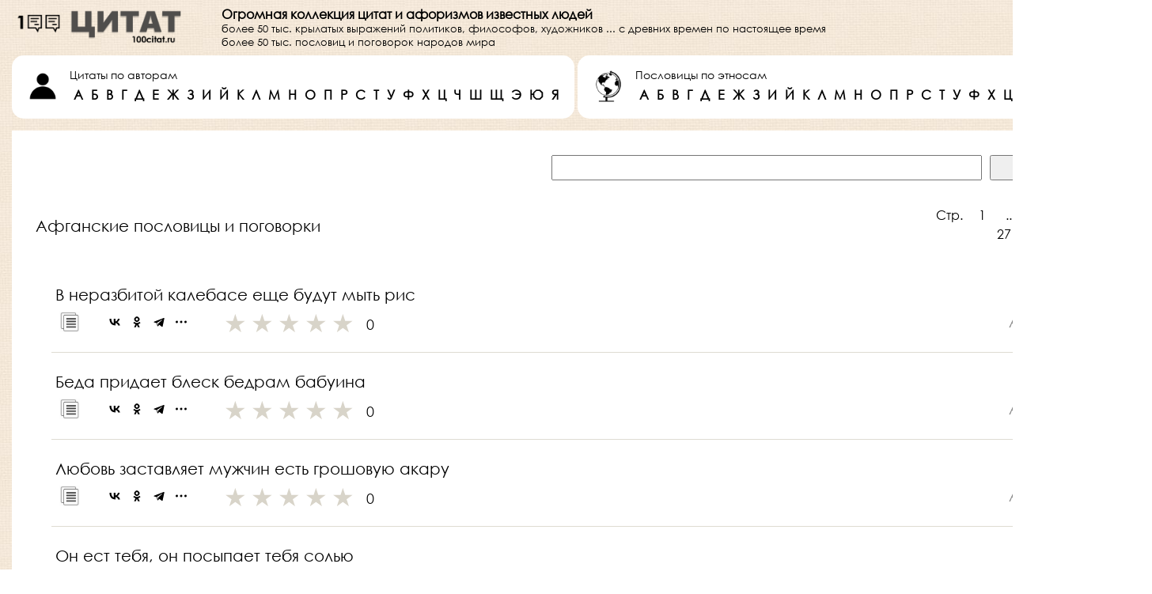

--- FILE ---
content_type: text/html; charset=UTF-8
request_url: https://100citat.ru/poslovicy/afganskie-26.html
body_size: 7483
content:
<!DOCTYPE html>
<html lang="ru">



	
		
<head>

	<meta http-equiv="content-type" content="text/html; charset=utf-8" />
	<meta name="viewport" content="width=device-width, initial-scale=1, shrink-to-fit=no"/>
	<meta name="reply-to" content="support@100citat.ru"/>
	<meta name="robots" content="index, follow"/>
	
	<title>Афганские пословицы и поговорки - страница 26</title>

	<link rel="canonical" href="https://100citat.ru/poslovicy/afganskie.html" />
	<link type="text/css" rel="stylesheet" href="/css/style.css" media="screen" />

	<link rel="icon" type="images/png" sizes="32x32" href="/images/fav_icon_32x32.png" />
	<link rel="icon" type="images/png" sizes="57x57" href="/images/fav_icon_57x57.png" />
	<link rel="icon" type="images/png" sizes="64x64" href="/images/fav_icon_64x64.png" />
	<link rel="icon" type="images/png" sizes="72x72" href="/images/fav_icon_72x72.png" />
	<link rel="icon" type="images/png" sizes="114x114" href="/images/fav_icon_114x114.png" />
	<link rel="icon" type="images/png" sizes="144x144" href="/images/fav_icon_144x144.png" />
	<link rel="icon" type="images/png" sizes="192x192" href="/images/fav_icon_192x192.png" />


	<style>
	* {
	margin: 0;
	padding: 0;
	}
	</style>

</head>

<body><div class="wrapper" style="text-align:center;"><div class="popup"><span class="popuptext" id="myPopup"></span></div>
<table style="width:100%; height:70px; min-width:1024px; border:0; border-spacing:0; border-collapse:collapse; padding:0px;"><tr><td style="vertical-align:middle; padding-left:15px; padding-right:15px;"><a href="/"><div style="height:100%;"><img src="/images/logo.png" alt="100citat.ru logo" style="overflow:none; width:220px;"/></div></a></td><td style="text-align:left; vertical-align:middle; padding-left:30px; width:100%;"><div><p class="font_100_bold">Огромная коллекция цитат и афоризмов известных людей</p></div><div><p class="font_80_normal" style="white-space: nowrap;">более 50 тыс. крылатых выражений политиков, философов, художников ... с древних времен по настоящее время</p></div><div><p class="font_80_normal" style="white-space: nowrap;">более 50 тыс. пословиц и поговорок народов мира</p></div></td><td style="text-align:right;vertical-align:middle; padding-left:15px; padding-right:15px; min-width:160px;"><div style=""><div style="display:inline-block;"><div style=""><p class="font_80_normal">Добавьте нас</p></div><div style=""><p class="font_80_normal">в избранное</p></div><div style=""><p class="font_80_bold">CTRL+D</p></div></div><div style="display:inline; "><img height="40px" src="/images/bookmark.png" alt="В избранное" style=""></div></div></td></tr></table>
<div class="div_table_container"><table style="width:100%; border:0; border-spacing:0; border-collapse:collapse; padding:0px;"><tr><td align="left" style=""><div style="background-color:white; margin-left:15px; padding-left:15px;padding-right:15px; padding-top:15px; padding-bottom:15px; white-space:nowrap; border-radius: 15px;"><div style="display:inline; width:48px; white-space:nowrap;"><img src="/images/author.png" alt="Инкогнито" height="48px" /></div><div style="display:inline-block; white-space:nowrap; padding-left:10px;"><p class="font_90_normal" style="">Цитаты по авторам</p><p class="font_100_bold" style="display:inline-block; padding:5px;"><a href="/citaty/po-avtoram-a.html">А</a></p><p class="font_100_bold" style="display:inline-block; padding:5px;"><a href="/citaty/po-avtoram-b.html">Б</a></p><p class="font_100_bold" style="display:inline-block; padding:5px;"><a href="/citaty/po-avtoram-v.html">В</a></p><p class="font_100_bold" style="display:inline-block; padding:5px;"><a href="/citaty/po-avtoram-g.html">Г</a></p><p class="font_100_bold" style="display:inline-block; padding:5px;"><a href="/citaty/po-avtoram-d.html">Д</a></p><p class="font_100_bold" style="display:inline-block; padding:5px;"><a href="/citaty/po-avtoram-e.html">Е</a></p><p class="font_100_bold" style="display:inline-block; padding:5px;"><a href="/citaty/po-avtoram-zh.html">Ж</a></p><p class="font_100_bold" style="display:inline-block; padding:5px;"><a href="/citaty/po-avtoram-z.html">З</a></p><p class="font_100_bold" style="display:inline-block; padding:5px;"><a href="/citaty/po-avtoram-i.html">И</a></p><p class="font_100_bold" style="display:inline-block; padding:5px;"><a href="/citaty/po-avtoram-j.html">Й</a></p><p class="font_100_bold" style="display:inline-block; padding:5px;"><a href="/citaty/po-avtoram-k.html">К</a></p><p class="font_100_bold" style="display:inline-block; padding:5px;"><a href="/citaty/po-avtoram-l.html">Л</a></p><p class="font_100_bold" style="display:inline-block; padding:5px;"><a href="/citaty/po-avtoram-m.html">М</a></p><p class="font_100_bold" style="display:inline-block; padding:5px;"><a href="/citaty/po-avtoram-n.html">Н</a></p><p class="font_100_bold" style="display:inline-block; padding:5px;"><a href="/citaty/po-avtoram-o.html">О</a></p><p class="font_100_bold" style="display:inline-block; padding:5px;"><a href="/citaty/po-avtoram-p.html">П</a></p><p class="font_100_bold" style="display:inline-block; padding:5px;"><a href="/citaty/po-avtoram-r.html">Р</a></p><p class="font_100_bold" style="display:inline-block; padding:5px;"><a href="/citaty/po-avtoram-s.html">С</a></p><p class="font_100_bold" style="display:inline-block; padding:5px;"><a href="/citaty/po-avtoram-t.html">Т</a></p><p class="font_100_bold" style="display:inline-block; padding:5px;"><a href="/citaty/po-avtoram-u.html">У</a></p><p class="font_100_bold" style="display:inline-block; padding:5px;"><a href="/citaty/po-avtoram-f.html">Ф</a></p><p class="font_100_bold" style="display:inline-block; padding:5px;"><a href="/citaty/po-avtoram-h.html">Х</a></p><p class="font_100_bold" style="display:inline-block; padding:5px;"><a href="/citaty/po-avtoram-c.html">Ц</a></p><p class="font_100_bold" style="display:inline-block; padding:5px;"><a href="/citaty/po-avtoram-ch.html">Ч</a></p><p class="font_100_bold" style="display:inline-block; padding:5px;"><a href="/citaty/po-avtoram-sh.html">Ш</a></p><p class="font_100_bold" style="display:inline-block; padding:5px;"><a href="/citaty/po-avtoram-shch.html">Щ</a></p><p class="font_100_bold" style="display:inline-block; padding:5px;"><a href="/citaty/po-avtoram-eh.html">Э</a></p><p class="font_100_bold" style="display:inline-block; padding:5px;"><a href="/citaty/po-avtoram-yu.html">Ю</a></p><p class="font_100_bold" style="display:inline-block; padding:5px;"><a href="/citaty/po-avtoram-ya.html">Я</a></p></div></div></td><td style="width:15px;">&nbsp</td><td align="left" style=""><div style="background-color:white; margin-right:15px; padding-left:15px;padding-right:15px; padding-top:15px; padding-bottom:15px; white-space:nowrap; border-radius: 15px"><div style="display:inline; width:48px; white-space:nowrap;"><img src="/images/globus.png" alt="Глобус ч/б" height="48px" /></div><div style="display:inline-block; white-space:nowrap; padding-left:10px;"><p class="font_90_normal" style="">Пословицы по этносам</p><p class="font_100_bold" style="display:inline-block; padding:5px;"><a href="/poslovicy/po-gruppam-a.html">А</a></p><p class="font_100_bold" style="display:inline-block; padding:5px;"><a href="/poslovicy/po-gruppam-b.html">Б</a></p><p class="font_100_bold" style="display:inline-block; padding:5px;"><a href="/poslovicy/po-gruppam-v.html">В</a></p><p class="font_100_bold" style="display:inline-block; padding:5px;"><a href="/poslovicy/po-gruppam-g.html">Г</a></p><p class="font_100_bold" style="display:inline-block; padding:5px;"><a href="/poslovicy/po-gruppam-d.html">Д</a></p><p class="font_100_bold" style="display:inline-block; padding:5px;"><a href="/poslovicy/po-gruppam-e.html">Е</a></p><p class="font_100_bold" style="display:inline-block; padding:5px;"><a href="/poslovicy/po-gruppam-zh.html">Ж</a></p><p class="font_100_bold" style="display:inline-block; padding:5px;"><a href="/poslovicy/po-gruppam-z.html">З</a></p><p class="font_100_bold" style="display:inline-block; padding:5px;"><a href="/poslovicy/po-gruppam-i.html">И</a></p><p class="font_100_bold" style="display:inline-block; padding:5px;"><a href="/poslovicy/po-gruppam-j.html">Й</a></p><p class="font_100_bold" style="display:inline-block; padding:5px;"><a href="/poslovicy/po-gruppam-k.html">К</a></p><p class="font_100_bold" style="display:inline-block; padding:5px;"><a href="/poslovicy/po-gruppam-l.html">Л</a></p><p class="font_100_bold" style="display:inline-block; padding:5px;"><a href="/poslovicy/po-gruppam-m.html">М</a></p><p class="font_100_bold" style="display:inline-block; padding:5px;"><a href="/poslovicy/po-gruppam-n.html">Н</a></p><p class="font_100_bold" style="display:inline-block; padding:5px;"><a href="/poslovicy/po-gruppam-o.html">О</a></p><p class="font_100_bold" style="display:inline-block; padding:5px;"><a href="/poslovicy/po-gruppam-p.html">П</a></p><p class="font_100_bold" style="display:inline-block; padding:5px;"><a href="/poslovicy/po-gruppam-r.html">Р</a></p><p class="font_100_bold" style="display:inline-block; padding:5px;"><a href="/poslovicy/po-gruppam-s.html">С</a></p><p class="font_100_bold" style="display:inline-block; padding:5px;"><a href="/poslovicy/po-gruppam-t.html">Т</a></p><p class="font_100_bold" style="display:inline-block; padding:5px;"><a href="/poslovicy/po-gruppam-u.html">У</a></p><p class="font_100_bold" style="display:inline-block; padding:5px;"><a href="/poslovicy/po-gruppam-f.html">Ф</a></p><p class="font_100_bold" style="display:inline-block; padding:5px;"><a href="/poslovicy/po-gruppam-h.html">Х</a></p><p class="font_100_bold" style="display:inline-block; padding:5px;"><a href="/poslovicy/po-gruppam-c.html">Ц</a></p><p class="font_100_bold" style="display:inline-block; padding:5px;"><a href="/poslovicy/po-gruppam-ch.html">Ч</a></p><p class="font_100_bold" style="display:inline-block; padding:5px;"><a href="/poslovicy/po-gruppam-sh.html">Ш</a></p><p class="font_100_bold" style="display:inline-block; padding:5px;"><a href="/poslovicy/po-gruppam-shch.html">Щ</a></p><p class="font_100_bold" style="display:inline-block; padding:5px;"><a href="/poslovicy/po-gruppam-eh.html">Э</a></p><p class="font_100_bold" style="display:inline-block; padding:5px;"><a href="/poslovicy/po-gruppam-yu.html">Ю</a></p><p class="font_100_bold" style="display:inline-block; padding:5px;"><a href="/poslovicy/po-gruppam-ya.html">Я</a></p></div></div></td></tr></table><div style="text-align:right; padding-left:15px; padding-right:15px; padding-top:15px;"><div style="background-color:white; padding-top:30px; padding-left:45px; padding-right:30px; line-height:32px;"><form class="s-form" action="/search/" method="get"><input class="font_110_normal" type="text" id="stext" name="r" style="vertical-align:middle; margin-right:10px; width:40%; height:28px;"><input type="submit" class="font_110_normal" id="sbtn" value=" Найти " style="vertical-align:middle; width:160px; height:32px;"></form></div></div><table class="table_container" style="margin: 0 auto; border:0; border-spacing:0; border-collapse:collapse; padding:0px;"><tr><td style="min-width:100%; padding-left:15px; padding-right:15px; padding-top:0; padding-bottom:15px;"><table style="width:100%; border:0; border-spacing:0; border-collapse:collapse; padding:0px;"><tr><td style=""><div style="background-color:white;"><div style="display:inline"><table style="width:100%; border:0; border-spacing:0; border-collapse:collapse; padding:0;"><tr><td style="vertical-align:middle; padding-top:15px; padding-bottom:15px; padding-left:15px; padding-right:15px;"><h1 class="font_125_normal" style="text-align:left; padding-top:15px; padding-bottom:7px; padding-left:15px; padding-right:15px;">Афганские пословицы и поговорки</h1></td><td style="padding-left:15px; padding-right:25px; padding-top:25px; padding-bottom:30px; width:255px; text-align:right; vertical-align:middle;"><div style="display:inline-block; vertical-align:middle;"><p class="font_100_transparent" style="display:inline-block; vertical-align:middle; padding-right:10px;">Стр. </p><p class="font_100_transparent" style="display:inline-block; padding-left:10px; padding-right:15px; vertical-align:middle;"><a href="/poslovicy/afganskie">1</a></p><p class="font_100_transparent" style="display:inline-block; padding-left:10px; padding-right:15px; vertical-align:middle;"> ... </p><p class="font_100_transparent" style="display:inline-block; padding-left:10px; padding-right:15px; vertical-align:middle;"><a href="/poslovicy/afganskie-24.html">24</a></p><p class="font_100_transparent" style="display:inline-block; padding-left:10px; padding-right:15px; vertical-align:middle;"><a href="/poslovicy/afganskie-25.html">25</a></p><div style="display:inline-block;"><div style="display:flex; align-items:center; justify-content:center; width:32px; height:32px; border-radius:16px; text-align:center; background-color:#555555;"><p class="font_90_bold" style="color:white;">26</p></div></div><p class="font_100_transparent" style="display:inline-block; padding-left:10px; padding-right:15px; vertical-align:middle;"><a href="/poslovicy/afganskie-27.html">27</a></p><p class="font_100_transparent" style="display:inline-block; padding-left:10px; padding-right:15px; vertical-align:middle;"><a href="/poslovicy/afganskie-28.html">28</a></p><p class="font_100_transparent" style="display:inline-block; padding-left:10px; padding-right:15px; vertical-align:middle;"> ... </p><p class="font_100_transparent" style="display:inline-block; padding-left:10px; padding-right:15px; vertical-align:middle;"><a href="/poslovicy/afganskie-33.html">33</a></p></div></td></tr></table><p class="font_125_normal" style="text-align:justify; padding-top:25px; padding-bottom:10px; padding-left:55px; padding-right:55px;">В неразбитой калебасе еще будут мыть рис</p><table style="width:100%; border:0; border-spacing:0; border-collapse:collapse; padding:0;"><tr><td style="padding-left:60px; width:48px; text-align:left; vertical-align:middle;"><a href="#" onclick="onClickCopy('В неразбитой калебасе еще будут мыть рис\n\nАфганские');return false;"><img src="/images/copy.jpg" width="26px" height="26px"></a></td><td style="width:150px; padding-left:10px; text-align:left; vertical-align:middle;"><div class="ya-share2" data-description="В неразбитой калебасе еще будут мыть рис\n\nАфганские" data-curtain data-shape="round" data-size="m" data-color-scheme="whiteblack" data-limit="3"  data-services="vkontakte,facebook,odnoklassniki,telegram,skype,twitter,viber,whatsapp,evernote"></div></td><td style="width:160px; text-align:right; vertical-align:middle;"><div class="form__item"><div id="34514" data-ajax="true" data-addon="proverbs" class="rating rating_set"><div class="rating__body"><div class="rating__active"></div><div class="rating__items"><input type="radio" class="rating__item" value="1" name="rating"><input type="radio" class="rating__item" value="2" name="rating"><input type="radio" class="rating__item" value="3" name="rating"><input type="radio" class="rating__item" value="4" name="rating"><input type="radio" class="rating__item" value="5" name="rating"></div></div><div class="rating__value">0</div></div></div></td><td style="text-align:right; padding-left:15px; padding-right:60px; vertical-align:middle;"><b class="font_110_normal" style="padding-left:15px; padding-top:5px; padding-bottom:5px; color:#808080;">Афганские</b></td></tr></table><div style="text-align:center; width:100%; padding-top:25px;"><div style="height:1px; margin-left:50px; margin-right:50px; background-color:rgba(217,214,203,0.85);">&nbsp;</div></div><p class="font_125_normal" style="text-align:justify; padding-top:25px; padding-bottom:10px; padding-left:55px; padding-right:55px;">Беда придает блеск бедрам бабуина</p><table style="width:100%; border:0; border-spacing:0; border-collapse:collapse; padding:0;"><tr><td style="padding-left:60px; width:48px; text-align:left; vertical-align:middle;"><a href="#" onclick="onClickCopy('Беда придает блеск бедрам бабуина\n\nАфганские');return false;"><img src="/images/copy.jpg" width="26px" height="26px"></a></td><td style="width:150px; padding-left:10px; text-align:left; vertical-align:middle;"><div class="ya-share2" data-description="Беда придает блеск бедрам бабуина\n\nАфганские" data-curtain data-shape="round" data-size="m" data-color-scheme="whiteblack" data-limit="3"  data-services="vkontakte,facebook,odnoklassniki,telegram,skype,twitter,viber,whatsapp,evernote"></div></td><td style="width:160px; text-align:right; vertical-align:middle;"><div class="form__item"><div id="34515" data-ajax="true" data-addon="proverbs" class="rating rating_set"><div class="rating__body"><div class="rating__active"></div><div class="rating__items"><input type="radio" class="rating__item" value="1" name="rating"><input type="radio" class="rating__item" value="2" name="rating"><input type="radio" class="rating__item" value="3" name="rating"><input type="radio" class="rating__item" value="4" name="rating"><input type="radio" class="rating__item" value="5" name="rating"></div></div><div class="rating__value">0</div></div></div></td><td style="text-align:right; padding-left:15px; padding-right:60px; vertical-align:middle;"><b class="font_110_normal" style="padding-left:15px; padding-top:5px; padding-bottom:5px; color:#808080;">Афганские</b></td></tr></table><div style="text-align:center; width:100%; padding-top:25px;"><div style="height:1px; margin-left:50px; margin-right:50px; background-color:rgba(217,214,203,0.85);">&nbsp;</div></div><p class="font_125_normal" style="text-align:justify; padding-top:25px; padding-bottom:10px; padding-left:55px; padding-right:55px;">Любовь заставляет мужчин есть грошовую акару</p><table style="width:100%; border:0; border-spacing:0; border-collapse:collapse; padding:0;"><tr><td style="padding-left:60px; width:48px; text-align:left; vertical-align:middle;"><a href="#" onclick="onClickCopy('Любовь заставляет мужчин есть грошовую акару\n\nАфганские');return false;"><img src="/images/copy.jpg" width="26px" height="26px"></a></td><td style="width:150px; padding-left:10px; text-align:left; vertical-align:middle;"><div class="ya-share2" data-description="Любовь заставляет мужчин есть грошовую акару\n\nАфганские" data-curtain data-shape="round" data-size="m" data-color-scheme="whiteblack" data-limit="3"  data-services="vkontakte,facebook,odnoklassniki,telegram,skype,twitter,viber,whatsapp,evernote"></div></td><td style="width:160px; text-align:right; vertical-align:middle;"><div class="form__item"><div id="34516" data-ajax="true" data-addon="proverbs" class="rating rating_set"><div class="rating__body"><div class="rating__active"></div><div class="rating__items"><input type="radio" class="rating__item" value="1" name="rating"><input type="radio" class="rating__item" value="2" name="rating"><input type="radio" class="rating__item" value="3" name="rating"><input type="radio" class="rating__item" value="4" name="rating"><input type="radio" class="rating__item" value="5" name="rating"></div></div><div class="rating__value">0</div></div></div></td><td style="text-align:right; padding-left:15px; padding-right:60px; vertical-align:middle;"><b class="font_110_normal" style="padding-left:15px; padding-top:5px; padding-bottom:5px; color:#808080;">Афганские</b></td></tr></table><div style="text-align:center; width:100%; padding-top:25px;"><div style="height:1px; margin-left:50px; margin-right:50px; background-color:rgba(217,214,203,0.85);">&nbsp;</div></div><p class="font_125_normal" style="text-align:justify; padding-top:25px; padding-bottom:10px; padding-left:55px; padding-right:55px;">Он ест тебя, он посыпает тебя солью</p><table style="width:100%; border:0; border-spacing:0; border-collapse:collapse; padding:0;"><tr><td style="padding-left:60px; width:48px; text-align:left; vertical-align:middle;"><a href="#" onclick="onClickCopy('Он ест тебя, он посыпает тебя солью\n\nАфганские');return false;"><img src="/images/copy.jpg" width="26px" height="26px"></a></td><td style="width:150px; padding-left:10px; text-align:left; vertical-align:middle;"><div class="ya-share2" data-description="Он ест тебя, он посыпает тебя солью\n\nАфганские" data-curtain data-shape="round" data-size="m" data-color-scheme="whiteblack" data-limit="3"  data-services="vkontakte,facebook,odnoklassniki,telegram,skype,twitter,viber,whatsapp,evernote"></div></td><td style="width:160px; text-align:right; vertical-align:middle;"><div class="form__item"><div id="34517" data-ajax="true" data-addon="proverbs" class="rating rating_set"><div class="rating__body"><div class="rating__active"></div><div class="rating__items"><input type="radio" class="rating__item" value="1" name="rating"><input type="radio" class="rating__item" value="2" name="rating"><input type="radio" class="rating__item" value="3" name="rating"><input type="radio" class="rating__item" value="4" name="rating"><input type="radio" class="rating__item" value="5" name="rating"></div></div><div class="rating__value">0</div></div></div></td><td style="text-align:right; padding-left:15px; padding-right:60px; vertical-align:middle;"><b class="font_110_normal" style="padding-left:15px; padding-top:5px; padding-bottom:5px; color:#808080;">Афганские</b></td></tr></table><div style="text-align:center; width:100%; padding-top:25px;"><div style="height:1px; margin-left:50px; margin-right:50px; background-color:rgba(217,214,203,0.85);">&nbsp;</div></div><p class="font_125_normal" style="text-align:justify; padding-top:25px; padding-bottom:10px; padding-left:55px; padding-right:55px;">Червяк советует улитке</p><table style="width:100%; border:0; border-spacing:0; border-collapse:collapse; padding:0;"><tr><td style="padding-left:60px; width:48px; text-align:left; vertical-align:middle;"><a href="#" onclick="onClickCopy('Червяк советует улитке\n\nАфганские');return false;"><img src="/images/copy.jpg" width="26px" height="26px"></a></td><td style="width:150px; padding-left:10px; text-align:left; vertical-align:middle;"><div class="ya-share2" data-description="Червяк советует улитке\n\nАфганские" data-curtain data-shape="round" data-size="m" data-color-scheme="whiteblack" data-limit="3"  data-services="vkontakte,facebook,odnoklassniki,telegram,skype,twitter,viber,whatsapp,evernote"></div></td><td style="width:160px; text-align:right; vertical-align:middle;"><div class="form__item"><div id="34518" data-ajax="true" data-addon="proverbs" class="rating rating_set"><div class="rating__body"><div class="rating__active"></div><div class="rating__items"><input type="radio" class="rating__item" value="1" name="rating"><input type="radio" class="rating__item" value="2" name="rating"><input type="radio" class="rating__item" value="3" name="rating"><input type="radio" class="rating__item" value="4" name="rating"><input type="radio" class="rating__item" value="5" name="rating"></div></div><div class="rating__value">0</div></div></div></td><td style="text-align:right; padding-left:15px; padding-right:60px; vertical-align:middle;"><b class="font_110_normal" style="padding-left:15px; padding-top:5px; padding-bottom:5px; color:#808080;">Афганские</b></td></tr></table><div style="text-align:center; width:100%; padding-top:25px;"><div style="height:1px; margin-left:50px; margin-right:50px; background-color:rgba(217,214,203,0.85);">&nbsp;</div></div><p class="font_125_normal" style="text-align:justify; padding-top:25px; padding-bottom:10px; padding-left:55px; padding-right:55px;">Пока он не сгорел, его надо намочить</p><table style="width:100%; border:0; border-spacing:0; border-collapse:collapse; padding:0;"><tr><td style="padding-left:60px; width:48px; text-align:left; vertical-align:middle;"><a href="#" onclick="onClickCopy('Пока он не сгорел, его надо намочить\n\nАфганские');return false;"><img src="/images/copy.jpg" width="26px" height="26px"></a></td><td style="width:150px; padding-left:10px; text-align:left; vertical-align:middle;"><div class="ya-share2" data-description="Пока он не сгорел, его надо намочить\n\nАфганские" data-curtain data-shape="round" data-size="m" data-color-scheme="whiteblack" data-limit="3"  data-services="vkontakte,facebook,odnoklassniki,telegram,skype,twitter,viber,whatsapp,evernote"></div></td><td style="width:160px; text-align:right; vertical-align:middle;"><div class="form__item"><div id="34519" data-ajax="true" data-addon="proverbs" class="rating rating_set"><div class="rating__body"><div class="rating__active"></div><div class="rating__items"><input type="radio" class="rating__item" value="1" name="rating"><input type="radio" class="rating__item" value="2" name="rating"><input type="radio" class="rating__item" value="3" name="rating"><input type="radio" class="rating__item" value="4" name="rating"><input type="radio" class="rating__item" value="5" name="rating"></div></div><div class="rating__value">0</div></div></div></td><td style="text-align:right; padding-left:15px; padding-right:60px; vertical-align:middle;"><b class="font_110_normal" style="padding-left:15px; padding-top:5px; padding-bottom:5px; color:#808080;">Афганские</b></td></tr></table><div style="text-align:center; width:100%; padding-top:25px;"><div style="height:1px; margin-left:50px; margin-right:50px; background-color:rgba(217,214,203,0.85);">&nbsp;</div></div><p class="font_125_normal" style="text-align:justify; padding-top:25px; padding-bottom:10px; padding-left:55px; padding-right:55px;">Трудно разбудить человека, который не спит</p><table style="width:100%; border:0; border-spacing:0; border-collapse:collapse; padding:0;"><tr><td style="padding-left:60px; width:48px; text-align:left; vertical-align:middle;"><a href="#" onclick="onClickCopy('Трудно разбудить человека, который не спит\n\nАфганские');return false;"><img src="/images/copy.jpg" width="26px" height="26px"></a></td><td style="width:150px; padding-left:10px; text-align:left; vertical-align:middle;"><div class="ya-share2" data-description="Трудно разбудить человека, который не спит\n\nАфганские" data-curtain data-shape="round" data-size="m" data-color-scheme="whiteblack" data-limit="3"  data-services="vkontakte,facebook,odnoklassniki,telegram,skype,twitter,viber,whatsapp,evernote"></div></td><td style="width:160px; text-align:right; vertical-align:middle;"><div class="form__item"><div id="34520" data-ajax="true" data-addon="proverbs" class="rating rating_set"><div class="rating__body"><div class="rating__active"></div><div class="rating__items"><input type="radio" class="rating__item" value="1" name="rating"><input type="radio" class="rating__item" value="2" name="rating"><input type="radio" class="rating__item" value="3" name="rating"><input type="radio" class="rating__item" value="4" name="rating"><input type="radio" class="rating__item" value="5" name="rating"></div></div><div class="rating__value">0</div></div></div></td><td style="text-align:right; padding-left:15px; padding-right:60px; vertical-align:middle;"><b class="font_110_normal" style="padding-left:15px; padding-top:5px; padding-bottom:5px; color:#808080;">Афганские</b></td></tr></table><div style="text-align:center; width:100%; padding-top:25px;"><div style="height:1px; margin-left:50px; margin-right:50px; background-color:rgba(217,214,203,0.85);">&nbsp;</div></div><p class="font_125_normal" style="text-align:justify; padding-top:25px; padding-bottom:10px; padding-left:55px; padding-right:55px;">Как ни велика корова, козел приходится ей дедом</p><table style="width:100%; border:0; border-spacing:0; border-collapse:collapse; padding:0;"><tr><td style="padding-left:60px; width:48px; text-align:left; vertical-align:middle;"><a href="#" onclick="onClickCopy('Как ни велика корова, козел приходится ей дедом\n\nАфганские');return false;"><img src="/images/copy.jpg" width="26px" height="26px"></a></td><td style="width:150px; padding-left:10px; text-align:left; vertical-align:middle;"><div class="ya-share2" data-description="Как ни велика корова, козел приходится ей дедом\n\nАфганские" data-curtain data-shape="round" data-size="m" data-color-scheme="whiteblack" data-limit="3"  data-services="vkontakte,facebook,odnoklassniki,telegram,skype,twitter,viber,whatsapp,evernote"></div></td><td style="width:160px; text-align:right; vertical-align:middle;"><div class="form__item"><div id="34521" data-ajax="true" data-addon="proverbs" class="rating rating_set"><div class="rating__body"><div class="rating__active"></div><div class="rating__items"><input type="radio" class="rating__item" value="1" name="rating"><input type="radio" class="rating__item" value="2" name="rating"><input type="radio" class="rating__item" value="3" name="rating"><input type="radio" class="rating__item" value="4" name="rating"><input type="radio" class="rating__item" value="5" name="rating"></div></div><div class="rating__value">0</div></div></div></td><td style="text-align:right; padding-left:15px; padding-right:60px; vertical-align:middle;"><b class="font_110_normal" style="padding-left:15px; padding-top:5px; padding-bottom:5px; color:#808080;">Афганские</b></td></tr></table><div style="text-align:center; width:100%; padding-top:25px;"><div style="height:1px; margin-left:50px; margin-right:50px; background-color:rgba(217,214,203,0.85);">&nbsp;</div></div><p class="font_125_normal" style="text-align:justify; padding-top:25px; padding-bottom:10px; padding-left:55px; padding-right:55px;">Обман - это дым, его никогда не спрятать</p><table style="width:100%; border:0; border-spacing:0; border-collapse:collapse; padding:0;"><tr><td style="padding-left:60px; width:48px; text-align:left; vertical-align:middle;"><a href="#" onclick="onClickCopy('Обман - это дым, его никогда не спрятать\n\nАфганские');return false;"><img src="/images/copy.jpg" width="26px" height="26px"></a></td><td style="width:150px; padding-left:10px; text-align:left; vertical-align:middle;"><div class="ya-share2" data-description="Обман - это дым, его никогда не спрятать\n\nАфганские" data-curtain data-shape="round" data-size="m" data-color-scheme="whiteblack" data-limit="3"  data-services="vkontakte,facebook,odnoklassniki,telegram,skype,twitter,viber,whatsapp,evernote"></div></td><td style="width:160px; text-align:right; vertical-align:middle;"><div class="form__item"><div id="34522" data-ajax="true" data-addon="proverbs" class="rating rating_set"><div class="rating__body"><div class="rating__active"></div><div class="rating__items"><input type="radio" class="rating__item" value="1" name="rating"><input type="radio" class="rating__item" value="2" name="rating"><input type="radio" class="rating__item" value="3" name="rating"><input type="radio" class="rating__item" value="4" name="rating"><input type="radio" class="rating__item" value="5" name="rating"></div></div><div class="rating__value">0</div></div></div></td><td style="text-align:right; padding-left:15px; padding-right:60px; vertical-align:middle;"><b class="font_110_normal" style="padding-left:15px; padding-top:5px; padding-bottom:5px; color:#808080;">Афганские</b></td></tr></table><div style="text-align:center; width:100%; padding-top:25px;"><div style="height:1px; margin-left:50px; margin-right:50px; background-color:rgba(217,214,203,0.85);">&nbsp;</div></div><p class="font_125_normal" style="text-align:justify; padding-top:25px; padding-bottom:10px; padding-left:55px; padding-right:55px;">Гнилушка не опирается на гнилушку</p><table style="width:100%; border:0; border-spacing:0; border-collapse:collapse; padding:0;"><tr><td style="padding-left:60px; width:48px; text-align:left; vertical-align:middle;"><a href="#" onclick="onClickCopy('Гнилушка не опирается на гнилушку\n\nАфганские');return false;"><img src="/images/copy.jpg" width="26px" height="26px"></a></td><td style="width:150px; padding-left:10px; text-align:left; vertical-align:middle;"><div class="ya-share2" data-description="Гнилушка не опирается на гнилушку\n\nАфганские" data-curtain data-shape="round" data-size="m" data-color-scheme="whiteblack" data-limit="3"  data-services="vkontakte,facebook,odnoklassniki,telegram,skype,twitter,viber,whatsapp,evernote"></div></td><td style="width:160px; text-align:right; vertical-align:middle;"><div class="form__item"><div id="34523" data-ajax="true" data-addon="proverbs" class="rating rating_set"><div class="rating__body"><div class="rating__active"></div><div class="rating__items"><input type="radio" class="rating__item" value="1" name="rating"><input type="radio" class="rating__item" value="2" name="rating"><input type="radio" class="rating__item" value="3" name="rating"><input type="radio" class="rating__item" value="4" name="rating"><input type="radio" class="rating__item" value="5" name="rating"></div></div><div class="rating__value">0</div></div></div></td><td style="text-align:right; padding-left:15px; padding-right:60px; vertical-align:middle;"><b class="font_110_normal" style="padding-left:15px; padding-top:5px; padding-bottom:5px; color:#808080;">Афганские</b></td></tr></table><div style="text-align:center; width:100%; padding-top:25px;"><div style="height:1px; margin-left:50px; margin-right:50px; background-color:rgba(217,214,203,0.85);">&nbsp;</div></div><p class="font_125_normal" style="text-align:justify; padding-top:25px; padding-bottom:10px; padding-left:55px; padding-right:55px;">Бог дал человеку и чесотку, и руки, чтобы чесаться</p><table style="width:100%; border:0; border-spacing:0; border-collapse:collapse; padding:0;"><tr><td style="padding-left:60px; width:48px; text-align:left; vertical-align:middle;"><a href="#" onclick="onClickCopy('Бог дал человеку и чесотку, и руки, чтобы чесаться\n\nАфганские');return false;"><img src="/images/copy.jpg" width="26px" height="26px"></a></td><td style="width:150px; padding-left:10px; text-align:left; vertical-align:middle;"><div class="ya-share2" data-description="Бог дал человеку и чесотку, и руки, чтобы чесаться\n\nАфганские" data-curtain data-shape="round" data-size="m" data-color-scheme="whiteblack" data-limit="3"  data-services="vkontakte,facebook,odnoklassniki,telegram,skype,twitter,viber,whatsapp,evernote"></div></td><td style="width:160px; text-align:right; vertical-align:middle;"><div class="form__item"><div id="34524" data-ajax="true" data-addon="proverbs" class="rating rating_set"><div class="rating__body"><div class="rating__active"></div><div class="rating__items"><input type="radio" class="rating__item" value="1" name="rating"><input type="radio" class="rating__item" value="2" name="rating"><input type="radio" class="rating__item" value="3" name="rating"><input type="radio" class="rating__item" value="4" name="rating"><input type="radio" class="rating__item" value="5" name="rating"></div></div><div class="rating__value">0</div></div></div></td><td style="text-align:right; padding-left:15px; padding-right:60px; vertical-align:middle;"><b class="font_110_normal" style="padding-left:15px; padding-top:5px; padding-bottom:5px; color:#808080;">Афганские</b></td></tr></table><div style="text-align:center; width:100%; padding-top:25px;"><div style="height:1px; margin-left:50px; margin-right:50px; background-color:rgba(217,214,203,0.85);">&nbsp;</div></div><p class="font_125_normal" style="text-align:justify; padding-top:25px; padding-bottom:10px; padding-left:55px; padding-right:55px;">Сплетня сильнее сторожа</p><table style="width:100%; border:0; border-spacing:0; border-collapse:collapse; padding:0;"><tr><td style="padding-left:60px; width:48px; text-align:left; vertical-align:middle;"><a href="#" onclick="onClickCopy('Сплетня сильнее сторожа\n\nАфганские');return false;"><img src="/images/copy.jpg" width="26px" height="26px"></a></td><td style="width:150px; padding-left:10px; text-align:left; vertical-align:middle;"><div class="ya-share2" data-description="Сплетня сильнее сторожа\n\nАфганские" data-curtain data-shape="round" data-size="m" data-color-scheme="whiteblack" data-limit="3"  data-services="vkontakte,facebook,odnoklassniki,telegram,skype,twitter,viber,whatsapp,evernote"></div></td><td style="width:160px; text-align:right; vertical-align:middle;"><div class="form__item"><div id="34525" data-ajax="true" data-addon="proverbs" class="rating rating_set"><div class="rating__body"><div class="rating__active"></div><div class="rating__items"><input type="radio" class="rating__item" value="1" name="rating"><input type="radio" class="rating__item" value="2" name="rating"><input type="radio" class="rating__item" value="3" name="rating"><input type="radio" class="rating__item" value="4" name="rating"><input type="radio" class="rating__item" value="5" name="rating"></div></div><div class="rating__value">0</div></div></div></td><td style="text-align:right; padding-left:15px; padding-right:60px; vertical-align:middle;"><b class="font_110_normal" style="padding-left:15px; padding-top:5px; padding-bottom:5px; color:#808080;">Афганские</b></td></tr></table><div style="text-align:center; width:100%; padding-top:25px;"><div style="height:1px; margin-left:50px; margin-right:50px; background-color:rgba(217,214,203,0.85);">&nbsp;</div></div><p class="font_125_normal" style="text-align:justify; padding-top:25px; padding-bottom:10px; padding-left:55px; padding-right:55px;">Кто любит чужих детей, будет любить и собственных</p><table style="width:100%; border:0; border-spacing:0; border-collapse:collapse; padding:0;"><tr><td style="padding-left:60px; width:48px; text-align:left; vertical-align:middle;"><a href="#" onclick="onClickCopy('Кто любит чужих детей, будет любить и собственных\n\nАфганские');return false;"><img src="/images/copy.jpg" width="26px" height="26px"></a></td><td style="width:150px; padding-left:10px; text-align:left; vertical-align:middle;"><div class="ya-share2" data-description="Кто любит чужих детей, будет любить и собственных\n\nАфганские" data-curtain data-shape="round" data-size="m" data-color-scheme="whiteblack" data-limit="3"  data-services="vkontakte,facebook,odnoklassniki,telegram,skype,twitter,viber,whatsapp,evernote"></div></td><td style="width:160px; text-align:right; vertical-align:middle;"><div class="form__item"><div id="34526" data-ajax="true" data-addon="proverbs" class="rating rating_set"><div class="rating__body"><div class="rating__active"></div><div class="rating__items"><input type="radio" class="rating__item" value="1" name="rating"><input type="radio" class="rating__item" value="2" name="rating"><input type="radio" class="rating__item" value="3" name="rating"><input type="radio" class="rating__item" value="4" name="rating"><input type="radio" class="rating__item" value="5" name="rating"></div></div><div class="rating__value">0</div></div></div></td><td style="text-align:right; padding-left:15px; padding-right:60px; vertical-align:middle;"><b class="font_110_normal" style="padding-left:15px; padding-top:5px; padding-bottom:5px; color:#808080;">Афганские</b></td></tr></table><div style="text-align:center; width:100%; padding-top:25px;"><div style="height:1px; margin-left:50px; margin-right:50px; background-color:rgba(217,214,203,0.85);">&nbsp;</div></div><p class="font_125_normal" style="text-align:justify; padding-top:25px; padding-bottom:10px; padding-left:55px; padding-right:55px;">Ноги отдыхают, но и дело не стоит</p><table style="width:100%; border:0; border-spacing:0; border-collapse:collapse; padding:0;"><tr><td style="padding-left:60px; width:48px; text-align:left; vertical-align:middle;"><a href="#" onclick="onClickCopy('Ноги отдыхают, но и дело не стоит\n\nАфганские');return false;"><img src="/images/copy.jpg" width="26px" height="26px"></a></td><td style="width:150px; padding-left:10px; text-align:left; vertical-align:middle;"><div class="ya-share2" data-description="Ноги отдыхают, но и дело не стоит\n\nАфганские" data-curtain data-shape="round" data-size="m" data-color-scheme="whiteblack" data-limit="3"  data-services="vkontakte,facebook,odnoklassniki,telegram,skype,twitter,viber,whatsapp,evernote"></div></td><td style="width:160px; text-align:right; vertical-align:middle;"><div class="form__item"><div id="34527" data-ajax="true" data-addon="proverbs" class="rating rating_set"><div class="rating__body"><div class="rating__active"></div><div class="rating__items"><input type="radio" class="rating__item" value="1" name="rating"><input type="radio" class="rating__item" value="2" name="rating"><input type="radio" class="rating__item" value="3" name="rating"><input type="radio" class="rating__item" value="4" name="rating"><input type="radio" class="rating__item" value="5" name="rating"></div></div><div class="rating__value">0</div></div></div></td><td style="text-align:right; padding-left:15px; padding-right:60px; vertical-align:middle;"><b class="font_110_normal" style="padding-left:15px; padding-top:5px; padding-bottom:5px; color:#808080;">Афганские</b></td></tr></table><div style="text-align:center; width:100%; padding-top:25px;"><div style="height:1px; margin-left:50px; margin-right:50px; background-color:rgba(217,214,203,0.85);">&nbsp;</div></div><p class="font_125_normal" style="text-align:justify; padding-top:25px; padding-bottom:10px; padding-left:55px; padding-right:55px;">У бесплатного нет костей</p><table style="width:100%; border:0; border-spacing:0; border-collapse:collapse; padding:0;"><tr><td style="padding-left:60px; width:48px; text-align:left; vertical-align:middle;"><a href="#" onclick="onClickCopy('У бесплатного нет костей\n\nАфганские');return false;"><img src="/images/copy.jpg" width="26px" height="26px"></a></td><td style="width:150px; padding-left:10px; text-align:left; vertical-align:middle;"><div class="ya-share2" data-description="У бесплатного нет костей\n\nАфганские" data-curtain data-shape="round" data-size="m" data-color-scheme="whiteblack" data-limit="3"  data-services="vkontakte,facebook,odnoklassniki,telegram,skype,twitter,viber,whatsapp,evernote"></div></td><td style="width:160px; text-align:right; vertical-align:middle;"><div class="form__item"><div id="34528" data-ajax="true" data-addon="proverbs" class="rating rating_set"><div class="rating__body"><div class="rating__active"></div><div class="rating__items"><input type="radio" class="rating__item" value="1" name="rating"><input type="radio" class="rating__item" value="2" name="rating"><input type="radio" class="rating__item" value="3" name="rating"><input type="radio" class="rating__item" value="4" name="rating"><input type="radio" class="rating__item" value="5" name="rating"></div></div><div class="rating__value">0</div></div></div></td><td style="text-align:right; padding-left:15px; padding-right:60px; vertical-align:middle;"><b class="font_110_normal" style="padding-left:15px; padding-top:5px; padding-bottom:5px; color:#808080;">Афганские</b></td></tr></table><div style="text-align:center; width:100%; padding-top:25px;"><div style="height:1px; margin-left:50px; margin-right:50px; background-color:rgba(217,214,203,0.85);">&nbsp;</div></div><p class="font_125_normal" style="text-align:justify; padding-top:25px; padding-bottom:10px; padding-left:55px; padding-right:55px;">Если бы борода определяла возраст, козел был бы старше коровы</p><table style="width:100%; border:0; border-spacing:0; border-collapse:collapse; padding:0;"><tr><td style="padding-left:60px; width:48px; text-align:left; vertical-align:middle;"><a href="#" onclick="onClickCopy('Если бы борода определяла возраст, козел был бы старше коровы\n\nАфганские');return false;"><img src="/images/copy.jpg" width="26px" height="26px"></a></td><td style="width:150px; padding-left:10px; text-align:left; vertical-align:middle;"><div class="ya-share2" data-description="Если бы борода определяла возраст, козел был бы старше коровы\n\nАфганские" data-curtain data-shape="round" data-size="m" data-color-scheme="whiteblack" data-limit="3"  data-services="vkontakte,facebook,odnoklassniki,telegram,skype,twitter,viber,whatsapp,evernote"></div></td><td style="width:160px; text-align:right; vertical-align:middle;"><div class="form__item"><div id="34529" data-ajax="true" data-addon="proverbs" class="rating rating_set"><div class="rating__body"><div class="rating__active"></div><div class="rating__items"><input type="radio" class="rating__item" value="1" name="rating"><input type="radio" class="rating__item" value="2" name="rating"><input type="radio" class="rating__item" value="3" name="rating"><input type="radio" class="rating__item" value="4" name="rating"><input type="radio" class="rating__item" value="5" name="rating"></div></div><div class="rating__value">0</div></div></div></td><td style="text-align:right; padding-left:15px; padding-right:60px; vertical-align:middle;"><b class="font_110_normal" style="padding-left:15px; padding-top:5px; padding-bottom:5px; color:#808080;">Афганские</b></td></tr></table><div style="text-align:center; width:100%; padding-top:25px;"><div style="height:1px; margin-left:50px; margin-right:50px; background-color:rgba(217,214,203,0.85);">&nbsp;</div></div><p class="font_125_normal" style="text-align:justify; padding-top:25px; padding-bottom:10px; padding-left:55px; padding-right:55px;">У хамелеона нет сундука, но он часто меняет одежду</p><table style="width:100%; border:0; border-spacing:0; border-collapse:collapse; padding:0;"><tr><td style="padding-left:60px; width:48px; text-align:left; vertical-align:middle;"><a href="#" onclick="onClickCopy('У хамелеона нет сундука, но он часто меняет одежду\n\nАфганские');return false;"><img src="/images/copy.jpg" width="26px" height="26px"></a></td><td style="width:150px; padding-left:10px; text-align:left; vertical-align:middle;"><div class="ya-share2" data-description="У хамелеона нет сундука, но он часто меняет одежду\n\nАфганские" data-curtain data-shape="round" data-size="m" data-color-scheme="whiteblack" data-limit="3"  data-services="vkontakte,facebook,odnoklassniki,telegram,skype,twitter,viber,whatsapp,evernote"></div></td><td style="width:160px; text-align:right; vertical-align:middle;"><div class="form__item"><div id="34530" data-ajax="true" data-addon="proverbs" class="rating rating_set"><div class="rating__body"><div class="rating__active"></div><div class="rating__items"><input type="radio" class="rating__item" value="1" name="rating"><input type="radio" class="rating__item" value="2" name="rating"><input type="radio" class="rating__item" value="3" name="rating"><input type="radio" class="rating__item" value="4" name="rating"><input type="radio" class="rating__item" value="5" name="rating"></div></div><div class="rating__value">0</div></div></div></td><td style="text-align:right; padding-left:15px; padding-right:60px; vertical-align:middle;"><b class="font_110_normal" style="padding-left:15px; padding-top:5px; padding-bottom:5px; color:#808080;">Афганские</b></td></tr></table><div style="text-align:center; width:100%; padding-top:25px;"><div style="height:1px; margin-left:50px; margin-right:50px; background-color:rgba(217,214,203,0.85);">&nbsp;</div></div><p class="font_125_normal" style="text-align:justify; padding-top:25px; padding-bottom:10px; padding-left:55px; padding-right:55px;">Пьянство не прибавляет знаний</p><table style="width:100%; border:0; border-spacing:0; border-collapse:collapse; padding:0;"><tr><td style="padding-left:60px; width:48px; text-align:left; vertical-align:middle;"><a href="#" onclick="onClickCopy('Пьянство не прибавляет знаний\n\nАфганские');return false;"><img src="/images/copy.jpg" width="26px" height="26px"></a></td><td style="width:150px; padding-left:10px; text-align:left; vertical-align:middle;"><div class="ya-share2" data-description="Пьянство не прибавляет знаний\n\nАфганские" data-curtain data-shape="round" data-size="m" data-color-scheme="whiteblack" data-limit="3"  data-services="vkontakte,facebook,odnoklassniki,telegram,skype,twitter,viber,whatsapp,evernote"></div></td><td style="width:160px; text-align:right; vertical-align:middle;"><div class="form__item"><div id="34531" data-ajax="true" data-addon="proverbs" class="rating rating_set"><div class="rating__body"><div class="rating__active"></div><div class="rating__items"><input type="radio" class="rating__item" value="1" name="rating"><input type="radio" class="rating__item" value="2" name="rating"><input type="radio" class="rating__item" value="3" name="rating"><input type="radio" class="rating__item" value="4" name="rating"><input type="radio" class="rating__item" value="5" name="rating"></div></div><div class="rating__value">0</div></div></div></td><td style="text-align:right; padding-left:15px; padding-right:60px; vertical-align:middle;"><b class="font_110_normal" style="padding-left:15px; padding-top:5px; padding-bottom:5px; color:#808080;">Афганские</b></td></tr></table><div style="text-align:center; width:100%; padding-top:25px;"><div style="height:1px; margin-left:50px; margin-right:50px; background-color:rgba(217,214,203,0.85);">&nbsp;</div></div><p class="font_125_normal" style="text-align:justify; padding-top:25px; padding-bottom:10px; padding-left:55px; padding-right:55px;">Не бросай песка в фаринью, которую не хочешь есть</p><table style="width:100%; border:0; border-spacing:0; border-collapse:collapse; padding:0;"><tr><td style="padding-left:60px; width:48px; text-align:left; vertical-align:middle;"><a href="#" onclick="onClickCopy('Не бросай песка в фаринью, которую не хочешь есть\n\nАфганские');return false;"><img src="/images/copy.jpg" width="26px" height="26px"></a></td><td style="width:150px; padding-left:10px; text-align:left; vertical-align:middle;"><div class="ya-share2" data-description="Не бросай песка в фаринью, которую не хочешь есть\n\nАфганские" data-curtain data-shape="round" data-size="m" data-color-scheme="whiteblack" data-limit="3"  data-services="vkontakte,facebook,odnoklassniki,telegram,skype,twitter,viber,whatsapp,evernote"></div></td><td style="width:160px; text-align:right; vertical-align:middle;"><div class="form__item"><div id="34532" data-ajax="true" data-addon="proverbs" class="rating rating_set"><div class="rating__body"><div class="rating__active"></div><div class="rating__items"><input type="radio" class="rating__item" value="1" name="rating"><input type="radio" class="rating__item" value="2" name="rating"><input type="radio" class="rating__item" value="3" name="rating"><input type="radio" class="rating__item" value="4" name="rating"><input type="radio" class="rating__item" value="5" name="rating"></div></div><div class="rating__value">0</div></div></div></td><td style="text-align:right; padding-left:15px; padding-right:60px; vertical-align:middle;"><b class="font_110_normal" style="padding-left:15px; padding-top:5px; padding-bottom:5px; color:#808080;">Афганские</b></td></tr></table><div style="text-align:center; width:100%; padding-top:25px;"><div style="height:1px; margin-left:50px; margin-right:50px; background-color:rgba(217,214,203,0.85);">&nbsp;</div></div><p class="font_125_normal" style="text-align:justify; padding-top:25px; padding-bottom:10px; padding-left:55px; padding-right:55px;">Кто ел сладкое, съест и горькое</p><table style="width:100%; border:0; border-spacing:0; border-collapse:collapse; padding:0;"><tr><td style="padding-left:60px; width:48px; text-align:left; vertical-align:middle;"><a href="#" onclick="onClickCopy('Кто ел сладкое, съест и горькое\n\nАфганские');return false;"><img src="/images/copy.jpg" width="26px" height="26px"></a></td><td style="width:150px; padding-left:10px; text-align:left; vertical-align:middle;"><div class="ya-share2" data-description="Кто ел сладкое, съест и горькое\n\nАфганские" data-curtain data-shape="round" data-size="m" data-color-scheme="whiteblack" data-limit="3"  data-services="vkontakte,facebook,odnoklassniki,telegram,skype,twitter,viber,whatsapp,evernote"></div></td><td style="width:160px; text-align:right; vertical-align:middle;"><div class="form__item"><div id="34533" data-ajax="true" data-addon="proverbs" class="rating rating_set"><div class="rating__body"><div class="rating__active"></div><div class="rating__items"><input type="radio" class="rating__item" value="1" name="rating"><input type="radio" class="rating__item" value="2" name="rating"><input type="radio" class="rating__item" value="3" name="rating"><input type="radio" class="rating__item" value="4" name="rating"><input type="radio" class="rating__item" value="5" name="rating"></div></div><div class="rating__value">0</div></div></div></td><td style="text-align:right; padding-left:15px; padding-right:60px; vertical-align:middle;"><b class="font_110_normal" style="padding-left:15px; padding-top:5px; padding-bottom:5px; color:#808080;">Афганские</b></td></tr></table><table style="width:100%; height:120px; border:0; border-spacing:0; border-collapse:collapse; padding:0px; padding-top:60px; padding-bottom:30px;"><tr><td style="width:180px; height:100%; padding-left:30px; vertical-align:middle; text-align:left;"><p class="font_110_bold"><a href="/poslovicy/afganskie-25.html">← Предыдущая</a></p></td><td style="vertical-align:middle; height:100%; padding-left:30px; padding-right:30px;"><div style="text-align:center;"><p class="font_110_transparent" style="display:inline-block; padding-left:10px; padding-right:10px;"><a href="/poslovicy/afganskie.html">1</a></p><p class="font_110_transparent" style="display:inline-block; padding-left:10px; padding-right:10px;"><a href="/poslovicy/afganskie-2.html">2</a></p><p class="font_110_transparent" style="display:inline-block; padding-left:10px; padding-right:10px;"><a href="/poslovicy/afganskie-3.html">3</a></p><p class="font_110_transparent" style="display:inline-block; padding-left:10px; padding-right:10px;"><a href="/poslovicy/afganskie-4.html">4</a></p><p class="font_110_transparent" style="display:inline-block; padding-left:10px; padding-right:10px;"><a href="/poslovicy/afganskie-5.html">5</a></p><p class="font_110_transparent" style="display:inline-block; padding-left:10px; padding-right:10px;"><a href="/poslovicy/afganskie-6.html">6</a></p><p class="font_110_transparent" style="display:inline-block; padding-left:10px; padding-right:10px;"><a href="/poslovicy/afganskie-7.html">7</a></p><p class="font_110_transparent" style="display:inline-block; padding-left:10px; padding-right:10px;"><a href="/poslovicy/afganskie-8.html">8</a></p><p class="font_110_transparent" style="display:inline-block; padding-left:10px; padding-right:10px;"><a href="/poslovicy/afganskie-9.html">9</a></p><p class="font_110_transparent" style="display:inline-block; padding-left:10px; padding-right:10px;"><a href="/poslovicy/afganskie-10.html">10</a></p><p class="font_110_transparent" style="display:inline-block; padding-left:10px; padding-right:10px;"><a href="/poslovicy/afganskie-11.html">11</a></p><p class="font_110_transparent" style="display:inline-block; padding-left:10px; padding-right:10px;"><a href="/poslovicy/afganskie-12.html">12</a></p><p class="font_110_transparent" style="display:inline-block; padding-left:10px; padding-right:10px;"><a href="/poslovicy/afganskie-13.html">13</a></p><p class="font_110_transparent" style="display:inline-block; padding-left:10px; padding-right:10px;"><a href="/poslovicy/afganskie-14.html">14</a></p><p class="font_110_transparent" style="display:inline-block; padding-left:10px; padding-right:10px;"><a href="/poslovicy/afganskie-15.html">15</a></p><p class="font_110_transparent" style="display:inline-block; padding-left:10px; padding-right:10px;"><a href="/poslovicy/afganskie-16.html">16</a></p><p class="font_110_transparent" style="display:inline-block; padding-left:10px; padding-right:10px;"><a href="/poslovicy/afganskie-17.html">17</a></p><p class="font_110_transparent" style="display:inline-block; padding-left:10px; padding-right:10px;"><a href="/poslovicy/afganskie-18.html">18</a></p><p class="font_110_transparent" style="display:inline-block; padding-left:10px; padding-right:10px;"><a href="/poslovicy/afganskie-19.html">19</a></p><p class="font_110_transparent" style="display:inline-block; padding-left:10px; padding-right:10px;"><a href="/poslovicy/afganskie-20.html">20</a></p><p class="font_110_transparent" style="display:inline-block; padding-left:10px; padding-right:10px;"><a href="/poslovicy/afganskie-21.html">21</a></p><p class="font_110_transparent" style="display:inline-block; padding-left:10px; padding-right:10px;"><a href="/poslovicy/afganskie-22.html">22</a></p><p class="font_110_transparent" style="display:inline-block; padding-left:10px; padding-right:10px;"><a href="/poslovicy/afganskie-23.html">23</a></p><p class="font_110_transparent" style="display:inline-block; padding-left:10px; padding-right:10px;"><a href="/poslovicy/afganskie-24.html">24</a></p><p class="font_110_transparent" style="display:inline-block; padding-left:10px; padding-right:10px;"><a href="/poslovicy/afganskie-25.html">25</a></p><div style="display:inline-block;"><div style="display:flex; align-items:center; justify-content:center; width:40px; height:40px; border-radius:20px; text-align:center; background-color:#555555;"><p class="font_90_bold" style="color:white;">26</p></div></div><p class="font_110_transparent" style="display:inline-block; padding-left:10px; padding-right:10px;"><a href="/poslovicy/afganskie-27.html">27</a></p><p class="font_110_transparent" style="display:inline-block; padding-left:10px; padding-right:10px;"><a href="/poslovicy/afganskie-28.html">28</a></p><p class="font_110_transparent" style="display:inline-block; padding-left:10px; padding-right:10px;"><a href="/poslovicy/afganskie-29.html">29</a></p><p class="font_110_transparent" style="display:inline-block; padding-left:10px; padding-right:10px;"><a href="/poslovicy/afganskie-30.html">30</a></p><p class="font_110_transparent" style="display:inline-block; padding-left:10px; padding-right:10px;"><a href="/poslovicy/afganskie-31.html">31</a></p><p class="font_110_transparent" style="display:inline-block; padding-left:10px; padding-right:10px;"><a href="/poslovicy/afganskie-32.html">32</a></p><p class="font_110_transparent" style="display:inline-block; padding-left:10px; padding-right:10px;"><a href="/poslovicy/afganskie-33.html">33</a></p></div></td><td style="width:180px; height:100%; padding-right:30px; vertical-align:middle; text-align:right;"><p class="font_110_bold"><a href="/poslovicy/afganskie-27.html">Следующая →</a></p></td></tr></table></div></div></td></tr></table></td></tr><tr><td style="width:100%; padding-left:15px; padding-right:15px; padding-top:15px; "><div style="padding-left:30px; padding-right:30px; padding-top:15px; padding-bottom:15px;"><p class="font_90_bold" style="padding-right:15px; padding-bottom:5px; white-space: nowrap; display:inline-block;">Популярные авторы цитат</p><p class="font_90_normal" style="padding-right:15px; padding-bottom:5px; white-space: nowrap; display:inline-block;"><a href="/citaty/dzhalaladdin-rumi.html">Джалаладдин Руми</a></p><p class="font_90_normal" style="padding-right:15px; padding-bottom:5px; white-space: nowrap; display:inline-block;"><a href="/citaty/nisargadatta-maharadzh.html">Нисаргадатта Махарадж</a></p><p class="font_90_normal" style="padding-right:15px; padding-bottom:5px; white-space: nowrap; display:inline-block;"><a href="/citaty/pablo-pikasso.html">Пабло Пикассо</a></p><p class="font_90_normal" style="padding-right:15px; padding-bottom:5px; white-space: nowrap; display:inline-block;"><a href="/citaty/albert-ehjnshtejn.html">Альберт Эйнштейн</a></p><p class="font_90_normal" style="padding-right:15px; padding-bottom:5px; white-space: nowrap; display:inline-block;"><a href="/citaty/al-kapone.html">Аль Капоне</a></p><p class="font_90_normal" style="padding-right:15px; padding-bottom:5px; white-space: nowrap; display:inline-block;"><a href="/citaty/avraam-linkoln.html">Авраам Линкольн</a></p><p class="font_90_normal" style="padding-right:15px; padding-bottom:5px; white-space: nowrap; display:inline-block;"><a href="/citaty/larisa-miller.html">Лариса Миллер</a></p><p class="font_90_normal" style="padding-right:15px; padding-bottom:5px; white-space: nowrap; display:inline-block;"><a href="/citaty/hit-ledzher.html">Хит Леджер</a></p><p class="font_90_normal" style="padding-right:15px; padding-bottom:5px; white-space: nowrap; display:inline-block;"><a href="/citaty/konstantin-melihan.html">Константин Мелихан</a></p><p class="font_90_normal" style="padding-right:15px; padding-bottom:5px; white-space: nowrap; display:inline-block;"><a href="/citaty/vera-polozkova.html">Вера Полозкова</a></p><p class="font_90_normal" style="padding-right:15px; padding-bottom:5px; white-space: nowrap; display:inline-block;"><a href="/citaty/uinston-cherchill.html">Уинстон Черчилль</a></p><p class="font_90_normal" style="padding-right:15px; padding-bottom:5px; white-space: nowrap; display:inline-block;"><a href="/citaty/majk-tajson.html">Майк Тайсон</a></p><p class="font_90_normal" style="padding-right:15px; padding-bottom:5px; white-space: nowrap; display:inline-block;"><a href="/citaty/mark-tven.html">Марк Твен</a></p><p class="font_90_normal" style="padding-right:15px; padding-bottom:5px; white-space: nowrap; display:inline-block;"><a href="/citaty/rasul-gamzatov.html">Расул Гамзатов</a></p><p class="font_90_normal" style="padding-right:15px; padding-bottom:5px; white-space: nowrap; display:inline-block;"><a href="/citaty/greg-plitt.html">Грег Плитт</a></p><p class="font_90_normal" style="padding-right:15px; padding-bottom:5px; white-space: nowrap; display:inline-block;"><a href="/citaty/dalaj-lama-xiv.html">Далай-лама XIV</a></p><p class="font_90_normal" style="padding-right:15px; padding-bottom:5px; white-space: nowrap; display:inline-block;"><a href="/citaty/uorren-baffett.html">Уоррен Баффетт</a></p><p class="font_90_normal" style="padding-right:15px; padding-bottom:5px; white-space: nowrap; display:inline-block;"><a href="/citaty/david-samojlov.html">Давид Самойлов</a></p><p class="font_90_normal" style="padding-right:15px; padding-bottom:5px; white-space: nowrap; display:inline-block;"><a href="/citaty/anton-chekhov.html">Антон Чехов</a></p><p class="font_90_normal" style="padding-right:15px; padding-bottom:5px; white-space: nowrap; display:inline-block;"><a href="/citaty/zhan-pol-sartr.html">Жан-Поль Сартр</a></p><p class="font_90_normal" style="padding-right:15px; padding-bottom:5px; white-space: nowrap; display:inline-block;"><a href="/citaty/bryus-li.html">Брюс Ли</a></p><p class="font_90_normal" style="padding-right:15px; padding-bottom:5px; white-space: nowrap; display:inline-block;"><a href="/citaty/bendzhamin-franklin.html">Бенджамин Франклин</a></p><p class="font_90_normal" style="padding-right:15px; padding-bottom:5px; white-space: nowrap; display:inline-block;"><a href="/citaty/lev-tolstoj.html">Лев Н. Толстой</a></p><p class="font_90_normal" style="padding-right:15px; padding-bottom:5px; white-space: nowrap; display:inline-block;"><a href="/citaty/rene-dekart.html">Рене Декарт</a></p><p class="font_90_normal" style="padding-right:15px; padding-bottom:5px; white-space: nowrap; display:inline-block;"><a href="/citaty/aleksandr-makedonskij.html">Александр Македонский</a></p></div></td></tr><tr><td style="width:100%; padding-left:15px; padding-right:15px;"><div style="padding-left:30px; padding-right:30px; padding-top:15px;"><p class="font_90_bold" style="padding-right:15px; padding-bottom:5px; white-space: nowrap; display:inline-block;">Популярные пословицы по этносам</p><p class="font_90_normal" style="padding-right:15px; white-space: nowrap; display:inline-block;"><a href="/poslovicy/russkie.html">Русские</a></p><p class="font_90_normal" style="padding-right:15px; white-space: nowrap; display:inline-block;"><a href="/poslovicy/ukrainskie.html">Украинские</a></p><p class="font_90_normal" style="padding-right:15px; white-space: nowrap; display:inline-block;"><a href="/poslovicy/evrejskie.html">Еврейские</a></p><p class="font_90_normal" style="padding-right:15px; white-space: nowrap; display:inline-block;"><a href="/poslovicy/tatarskie.html">Татарские</a></p><p class="font_90_normal" style="padding-right:15px; white-space: nowrap; display:inline-block;"><a href="/poslovicy/adygejskie.html">Адыгейские</a></p><p class="font_90_normal" style="padding-right:15px; white-space: nowrap; display:inline-block;"><a href="/poslovicy/gruzinskie.html">Грузинские</a></p><p class="font_90_normal" style="padding-right:15px; white-space: nowrap; display:inline-block;"><a href="/poslovicy/francuzskie.html">Французские</a></p><p class="font_90_normal" style="padding-right:15px; white-space: nowrap; display:inline-block;"><a href="/poslovicy/bengalskie.html">Бенгальские</a></p><p class="font_90_normal" style="padding-right:15px; white-space: nowrap; display:inline-block;"><a href="/poslovicy/kitajskie.html">Китайские</a></p><p class="font_90_normal" style="padding-right:15px; white-space: nowrap; display:inline-block;"><a href="/poslovicy/anglijskie.html">Английские</a></p><p class="font_90_normal" style="padding-right:15px; white-space: nowrap; display:inline-block;"><a href="/poslovicy/arabskie.html">Арабские</a></p><p class="font_90_normal" style="padding-right:15px; white-space: nowrap; display:inline-block;"><a href="/poslovicy/tureckie.html">Турецкие</a></p><p class="font_90_normal" style="padding-right:15px; white-space: nowrap; display:inline-block;"><a href="/poslovicy/uzbekskie.html">Узбекские</a></p><p class="font_90_normal" style="padding-right:15px; white-space: nowrap; display:inline-block;"><a href="/poslovicy/armyanskie.html">Армянские</a></p><p class="font_90_normal" style="padding-right:15px; white-space: nowrap; display:inline-block;"><a href="/poslovicy/vetnamskie.html">Вьетнамские</a></p><p class="font_90_normal" style="padding-right:15px; white-space: nowrap; display:inline-block;"><a href="/poslovicy/dagestanskie.html">Дагестанские</a></p><p class="font_90_normal" style="padding-right:15px; white-space: nowrap; display:inline-block;"><a href="/poslovicy/indijskie.html">Индийские</a></p><p class="font_90_normal" style="padding-right:15px; white-space: nowrap; display:inline-block;"><a href="/poslovicy/yaponskie.html">Японские</a></p><p class="font_90_normal" style="padding-right:15px; white-space: nowrap; display:inline-block;"><a href="/poslovicy/ispanskie.html">Испанские</a></p><p class="font_90_normal" style="padding-right:15px; white-space: nowrap; display:inline-block;"><a href="/poslovicy/egipetskie.html">Египетские</a></p><p class="font_90_normal" style="padding-right:15px; white-space: nowrap; display:inline-block;"><a href="/poslovicy/mongolskie.html">Монгольские</a></p><p class="font_90_normal" style="padding-right:15px; white-space: nowrap; display:inline-block;"><a href="/poslovicy/chuvashskie.html">Чувашские</a></p><p class="font_90_normal" style="padding-right:15px; white-space: nowrap; display:inline-block;"><a href="/poslovicy/korejskie.html">Корейские</a></p><p class="font_90_normal" style="padding-right:15px; white-space: nowrap; display:inline-block;"><a href="/poslovicy/nemeckie.html">Немецкие</a></p><p class="font_90_normal" style="padding-right:15px; white-space: nowrap; display:inline-block;"><a href="/poslovicy/persidskie.html">Персидские</a></p></div></td></tr></table></div><table style="height:160px;"><tr><td>&nbsp;</td></tr></table>







<div class="footer"><table style="width:100%; min-width:1024px; height:90px; border:0; border-spacing:0; border-collapse:collapse; padding:0px;"><tr><td style="width:200px; padding-left:30px; vertical-align:middle;"><div><a href="/contacts/"><p class="font_90_bold_white">Связаться с нами</p></a></div><div><a href="/privacy-policy/" rel="nofollow"><p class="font_90_bold_white" style="padding-top:10px;">Политика конфеденциальности</p></a></div></td><td style="vertical-align:middle;">&nbsp;</td><td style="width:200px; vertical-align:middle;"></td></tr></table></div>


</div>
	<script>
	
		const form = document.querySelector('.s-form');
		const stext = document.getElementById('stext');
	
		form.addEventListener('submit', (evt) => {
			
			evt.preventDefault();
			
			if (stext.value.length<4) {
				
				showToast('Запрос не может быть менее 4 символов');
				return;
			
			}
			
			form.submit();
		});
	
		function clickShadow() {
			block_click = false;
			closeMenus();
			document.getElementById("shadow_screen_id").style.display = 'none';
		}


		function clickDropDown() {

			clickShadow();
		
			document.getElementById("dropdown_block").classList.toggle("show_dropdown");
			document.getElementById("shadow_screen_id").style.display = 'block';

		}
		
		function closeMenus() {
			
			var dropdowns = document.getElementsByClassName("dropdown-content");
			var i;
			for (i = 0; i < dropdowns.length; i++) {
			  var openDropdown = dropdowns[i];
			  if (openDropdown.classList.contains('show_dropdown')) {
				openDropdown.classList.remove('show_dropdown');
			  }
			}
			
			dropdowns = document.getElementsByClassName("dropdown-content2");
			i;
			for (i = 0; i < dropdowns.length; i++) {
			  var openDropdown = dropdowns[i];
			  if (openDropdown.classList.contains('show_dropdown')) {
				openDropdown.classList.remove('show_dropdown');
			  }
			}
		}

		function showToast(text) {
			
			try {
				
				var popup = document.getElementById("myPopup");
				popup.innerHTML = text;
				
				if (popup.classList.contains('show')) popup.classList.remove("show");
				popup.classList.toggle("show");

				setTimeout(function(){

					if (popup.classList.contains('show')) popup.classList.remove("show");
					
				},1500);
				
			}
			catch (error) { }
		}
		
		function onClickCopy(text) {
			
			try {
			
				text = text.replace(/<br>/gi, "\n");
				navigator.clipboard.writeText(text);
				
				showToast('Скопировано в буфер обмена');
				
			}
			catch (error) { }
		}
		
		function onClickBio() {
			
			var elem = document.getElementById("bio_");
			var elemBtn = document.getElementById("bio_btn");
			
			
			if (elem.classList.contains('font_bio_mini')) {
				
				elem.classList.remove("font_bio_mini");
				elem.classList.toggle("font_110_normal");
				elemBtn.innerHTML = 'Свернуть ↑';
				
			}
				else {
				
					elem.classList.remove("font_110_normal");
					elem.classList.toggle("font_bio_mini");
					elemBtn.innerHTML  = 'Читать биографию полностью ↓';
				}
				
		}
		
	</script>


	<script src="https://yastatic.net/es5-shims/0.0.2/es5-shims.min.js"></script>
	<script src="https://yastatic.net/share2/share.js"></script>
	
	<!-- Yandex.Metrika counter -->
	<script type="text/javascript" >
	   (function(m,e,t,r,i,k,a){m[i]=m[i]||function(){(m[i].a=m[i].a||[]).push(arguments)};
	   m[i].l=1*new Date();k=e.createElement(t),a=e.getElementsByTagName(t)[0],k.async=1,k.src=r,a.parentNode.insertBefore(k,a)})
	   (window, document, "script", "https://mc.yandex.ru/metrika/tag.js", "ym");

	   ym(84204463, "init", {
			clickmap:true,
			trackLinks:true,
			accurateTrackBounce:true
	   });
	</script>
	<noscript><div><img src="https://mc.yandex.ru/watch/84204463" style="position:absolute; left:-9999px;" alt="" /></div></noscript>
	<!-- /Yandex.Metrika counter -->
	
	<!-- Google tag (gtag.js) -->
	<script async src="https://www.googletagmanager.com/gtag/js?id=G-N9L20TP6QT"></script>
	<script>
	  window.dataLayer = window.dataLayer || [];
	  function gtag(){dataLayer.push(arguments);}
	  gtag('js', new Date());

	  gtag('config', 'G-N9L20TP6QT');
	</script>
	
	<script src="/rating/script.js"></script>

</body>
</html>